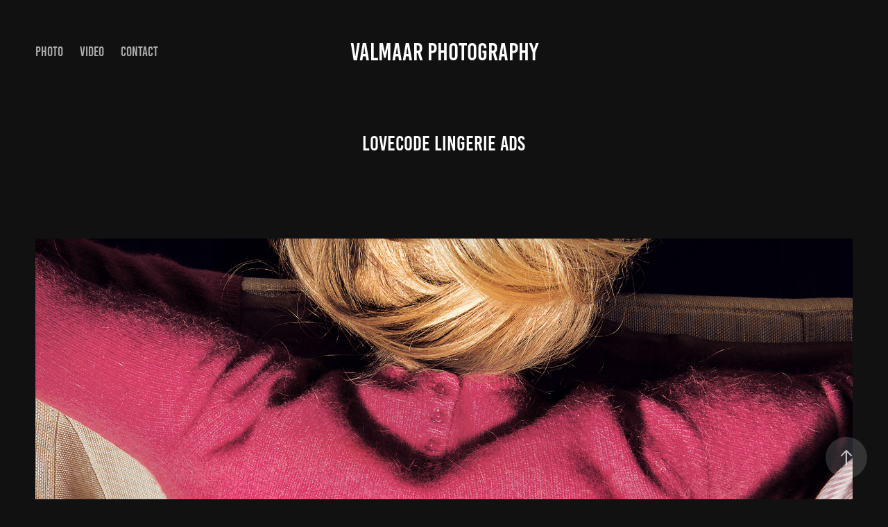

--- FILE ---
content_type: text/html; charset=utf-8
request_url: https://valmaar.com/lovecode-lingerie-ads
body_size: 7304
content:
<!DOCTYPE HTML>
<html lang="en-US">
<head>
  <meta charset="UTF-8" />
  <meta name="viewport" content="width=device-width, initial-scale=1" />
      <meta name="description"  content="Valmaar Photography &amp; Videography" />
      <meta name="twitter:card"  content="summary_large_image" />
      <meta name="twitter:site"  content="@AdobePortfolio" />
      <meta  property="og:title" content="Valmaar Photography - Lovecode Lingerie Ads" />
      <meta  property="og:description" content="Valmaar Photography &amp; Videography" />
      <meta  property="og:image" content="https://pro2-bar-s3-cdn-cf6.myportfolio.com/278f0633a5b4fba16ec69a810c6a6bcf/7fcf5de4-51ba-48bf-9d42-0e6497befd8e_car_16x9.jpg?h=bd13462c8dd5ed2205f67561414d6ad9" />
      <link rel="icon" href="[data-uri]"  />
      <link rel="stylesheet" href="/dist/css/main.css" type="text/css" />
      <link rel="stylesheet" href="https://pro2-bar-s3-cdn-cf6.myportfolio.com/278f0633a5b4fba16ec69a810c6a6bcf/717829a48b5fad64747b7bf2f577ae731631892901.css?h=502950228d110b50859e60cc6707d52f" type="text/css" />
    <link rel="canonical" href="https://valmaar.com/lovecode-lingerie-ads" />
      <title>Valmaar Photography - Lovecode Lingerie Ads</title>
    <script type="text/javascript" src="//use.typekit.net/ik/[base64].js?cb=35f77bfb8b50944859ea3d3804e7194e7a3173fb" async onload="
    try {
      window.Typekit.load();
    } catch (e) {
      console.warn('Typekit not loaded.');
    }
    "></script>
</head>
  <body class="transition-enabled">  <div class='page-background-video page-background-video-with-panel'>
  </div>
  <div class="js-responsive-nav">
    <div class="responsive-nav has-social">
      <div class="close-responsive-click-area js-close-responsive-nav">
        <div class="close-responsive-button"></div>
      </div>
          <nav class="nav-container" data-hover-hint="nav" data-hover-hint-placement="bottom-start">
                <div class="gallery-title"><a href="/photo" >Photo</a></div>
                <div class="gallery-title"><a href="/video" >VIDEO</a></div>
      <div class="page-title">
        <a href="/contact" >Contact</a>
      </div>
          </nav>
        <div class="social pf-nav-social" data-context="theme.nav" data-hover-hint="navSocialIcons" data-hover-hint-placement="bottom-start">
          <ul>
          </ul>
        </div>
    </div>
  </div>
    <header class="site-header js-site-header " data-context="theme.nav" data-hover-hint="nav" data-hover-hint-placement="top-start">
        <nav class="nav-container" data-hover-hint="nav" data-hover-hint-placement="bottom-start">
                <div class="gallery-title"><a href="/photo" >Photo</a></div>
                <div class="gallery-title"><a href="/video" >VIDEO</a></div>
      <div class="page-title">
        <a href="/contact" >Contact</a>
      </div>
        </nav>
        <div class="logo-wrap" data-context="theme.logo.header" data-hover-hint="logo" data-hover-hint-placement="bottom-start">
          <div class="logo e2e-site-logo-text logo-text  ">
              <a href="/photo" class="preserve-whitespace">Valmaar Photography</a>

          </div>
        </div>
        <div class="social pf-nav-social" data-context="theme.nav" data-hover-hint="navSocialIcons" data-hover-hint-placement="bottom-start">
          <ul>
          </ul>
        </div>
        <div class="hamburger-click-area js-hamburger">
          <div class="hamburger">
            <i></i>
            <i></i>
            <i></i>
          </div>
        </div>
    </header>
    <div class="header-placeholder"></div>
  <div class="site-wrap cfix js-site-wrap">
    <div class="site-container">
      <div class="site-content e2e-site-content">
        <main>
  <div class="page-container" data-context="page.page.container" data-hover-hint="pageContainer">
    <section class="page standard-modules">
        <header class="page-header content" data-context="pages" data-identity="id:p5963e41392953053bb8add0d30cb2ac9230b4ae38337e98ad9b43" data-hover-hint="pageHeader" data-hover-hint-id="p5963e41392953053bb8add0d30cb2ac9230b4ae38337e98ad9b43">
            <h1 class="title preserve-whitespace e2e-site-logo-text">Lovecode Lingerie Ads</h1>
            <p class="description"></p>
        </header>
      <div class="page-content js-page-content" data-context="pages" data-identity="id:p5963e41392953053bb8add0d30cb2ac9230b4ae38337e98ad9b43">
        <div id="project-canvas" class="js-project-modules modules content">
          <div id="project-modules">
              
              <div class="project-module module image project-module-image js-js-project-module" >

  

  
     <div class="js-lightbox" data-src="https://pro2-bar-s3-cdn-cf2.myportfolio.com/278f0633a5b4fba16ec69a810c6a6bcf/34470367-271c-4305-944c-c02e1d567c82.jpg?h=b9e2086d7c3ef22cbef6d9ee162efc3c">
           <img
             class="js-lazy e2e-site-project-module-image"
             src="[data-uri]"
             data-src="https://pro2-bar-s3-cdn-cf2.myportfolio.com/278f0633a5b4fba16ec69a810c6a6bcf/34470367-271c-4305-944c-c02e1d567c82_rw_3840.jpg?h=7c390b28bd91bdf6d69055476bd19ed2"
             data-srcset="https://pro2-bar-s3-cdn-cf2.myportfolio.com/278f0633a5b4fba16ec69a810c6a6bcf/34470367-271c-4305-944c-c02e1d567c82_rw_600.jpg?h=14616da01e1619cb68fc8acadf1bc2b0 600w,https://pro2-bar-s3-cdn-cf2.myportfolio.com/278f0633a5b4fba16ec69a810c6a6bcf/34470367-271c-4305-944c-c02e1d567c82_rw_1200.jpg?h=576c20c1ba49c54955fe904ca9d94e32 1200w,https://pro2-bar-s3-cdn-cf2.myportfolio.com/278f0633a5b4fba16ec69a810c6a6bcf/34470367-271c-4305-944c-c02e1d567c82_rw_1920.jpg?h=b7ca609bb5bae0888264f5413f912adc 1920w,https://pro2-bar-s3-cdn-cf2.myportfolio.com/278f0633a5b4fba16ec69a810c6a6bcf/34470367-271c-4305-944c-c02e1d567c82_rw_3840.jpg?h=7c390b28bd91bdf6d69055476bd19ed2 3840w,"
             data-sizes="(max-width: 3840px) 100vw, 3840px"
             width="3840"
             height="0"
             style="padding-bottom: 150%; background: rgba(0, 0, 0, 0.03)"
             
           >
     </div>
  

</div>

              
              
              
              
              
              
              
              
              
              <div class="project-module module image project-module-image js-js-project-module" >

  

  
     <div class="js-lightbox" data-src="https://pro2-bar-s3-cdn-cf6.myportfolio.com/278f0633a5b4fba16ec69a810c6a6bcf/abfc2e44-fd9b-4cff-a3a1-c174d7603f3d.jpg?h=df9a6dce82a13e2e476918d5a9015ca4">
           <img
             class="js-lazy e2e-site-project-module-image"
             src="[data-uri]"
             data-src="https://pro2-bar-s3-cdn-cf6.myportfolio.com/278f0633a5b4fba16ec69a810c6a6bcf/abfc2e44-fd9b-4cff-a3a1-c174d7603f3d_rw_3840.jpg?h=a186c75269c89802ac56c125ab7b83ac"
             data-srcset="https://pro2-bar-s3-cdn-cf6.myportfolio.com/278f0633a5b4fba16ec69a810c6a6bcf/abfc2e44-fd9b-4cff-a3a1-c174d7603f3d_rw_600.jpg?h=22bf69908ce029691a0936bdf6ec9133 600w,https://pro2-bar-s3-cdn-cf6.myportfolio.com/278f0633a5b4fba16ec69a810c6a6bcf/abfc2e44-fd9b-4cff-a3a1-c174d7603f3d_rw_1200.jpg?h=00e6224e7ba6d17ab246835cea213cfb 1200w,https://pro2-bar-s3-cdn-cf6.myportfolio.com/278f0633a5b4fba16ec69a810c6a6bcf/abfc2e44-fd9b-4cff-a3a1-c174d7603f3d_rw_1920.jpg?h=668af5ef86162e17c1b7fedde8b9c5e9 1920w,https://pro2-bar-s3-cdn-cf6.myportfolio.com/278f0633a5b4fba16ec69a810c6a6bcf/abfc2e44-fd9b-4cff-a3a1-c174d7603f3d_rw_3840.jpg?h=a186c75269c89802ac56c125ab7b83ac 3840w,"
             data-sizes="(max-width: 3840px) 100vw, 3840px"
             width="3840"
             height="0"
             style="padding-bottom: 66.67%; background: rgba(0, 0, 0, 0.03)"
             
           >
     </div>
  

</div>

              
              
              
              
              
              
              
              
              
              <div class="project-module module image project-module-image js-js-project-module" >

  

  
     <div class="js-lightbox" data-src="https://pro2-bar-s3-cdn-cf.myportfolio.com/278f0633a5b4fba16ec69a810c6a6bcf/1097e487-e421-49bb-9ca9-83b1e761fef0.jpg?h=bde64450007ac6e1f48350359e73b06d">
           <img
             class="js-lazy e2e-site-project-module-image"
             src="[data-uri]"
             data-src="https://pro2-bar-s3-cdn-cf.myportfolio.com/278f0633a5b4fba16ec69a810c6a6bcf/1097e487-e421-49bb-9ca9-83b1e761fef0_rw_3840.jpg?h=5e36552b3c2fbbf0295a5d88bddab7b6"
             data-srcset="https://pro2-bar-s3-cdn-cf.myportfolio.com/278f0633a5b4fba16ec69a810c6a6bcf/1097e487-e421-49bb-9ca9-83b1e761fef0_rw_600.jpg?h=a3e00b0724737443cc2f8641234b4a21 600w,https://pro2-bar-s3-cdn-cf.myportfolio.com/278f0633a5b4fba16ec69a810c6a6bcf/1097e487-e421-49bb-9ca9-83b1e761fef0_rw_1200.jpg?h=fcb6c90d813873709f64a1f35b7e323a 1200w,https://pro2-bar-s3-cdn-cf.myportfolio.com/278f0633a5b4fba16ec69a810c6a6bcf/1097e487-e421-49bb-9ca9-83b1e761fef0_rw_1920.jpg?h=545d9357132fee4630c3c07a0f34d080 1920w,https://pro2-bar-s3-cdn-cf.myportfolio.com/278f0633a5b4fba16ec69a810c6a6bcf/1097e487-e421-49bb-9ca9-83b1e761fef0_rw_3840.jpg?h=5e36552b3c2fbbf0295a5d88bddab7b6 3840w,"
             data-sizes="(max-width: 3840px) 100vw, 3840px"
             width="3840"
             height="0"
             style="padding-bottom: 150%; background: rgba(0, 0, 0, 0.03)"
             
           >
     </div>
  

</div>

              
              
              
              
              
              
              
              
              
              <div class="project-module module image project-module-image js-js-project-module" >

  

  
     <div class="js-lightbox" data-src="https://pro2-bar-s3-cdn-cf.myportfolio.com/278f0633a5b4fba16ec69a810c6a6bcf/8938c36f-9768-4d4e-a757-32ca840a59bf.jpg?h=f22473b1163181f64423ee66c99d1b7a">
           <img
             class="js-lazy e2e-site-project-module-image"
             src="[data-uri]"
             data-src="https://pro2-bar-s3-cdn-cf.myportfolio.com/278f0633a5b4fba16ec69a810c6a6bcf/8938c36f-9768-4d4e-a757-32ca840a59bf_rw_3840.jpg?h=421938162362e632e528d73fb9b89201"
             data-srcset="https://pro2-bar-s3-cdn-cf.myportfolio.com/278f0633a5b4fba16ec69a810c6a6bcf/8938c36f-9768-4d4e-a757-32ca840a59bf_rw_600.jpg?h=79e58a313cdf80f84cb6c1e82f2e0abb 600w,https://pro2-bar-s3-cdn-cf.myportfolio.com/278f0633a5b4fba16ec69a810c6a6bcf/8938c36f-9768-4d4e-a757-32ca840a59bf_rw_1200.jpg?h=c05801daab64d70789ce403b1595b6d9 1200w,https://pro2-bar-s3-cdn-cf.myportfolio.com/278f0633a5b4fba16ec69a810c6a6bcf/8938c36f-9768-4d4e-a757-32ca840a59bf_rw_1920.jpg?h=8c38f833555e73168ade92d87c68e60c 1920w,https://pro2-bar-s3-cdn-cf.myportfolio.com/278f0633a5b4fba16ec69a810c6a6bcf/8938c36f-9768-4d4e-a757-32ca840a59bf_rw_3840.jpg?h=421938162362e632e528d73fb9b89201 3840w,"
             data-sizes="(max-width: 3840px) 100vw, 3840px"
             width="3840"
             height="0"
             style="padding-bottom: 150%; background: rgba(0, 0, 0, 0.03)"
             
           >
     </div>
  

</div>

              
              
              
              
              
              
              
              
              
              <div class="project-module module image project-module-image js-js-project-module" >

  

  
     <div class="js-lightbox" data-src="https://pro2-bar-s3-cdn-cf1.myportfolio.com/278f0633a5b4fba16ec69a810c6a6bcf/c6a08488-0ed6-4d78-b6d4-29802afdd1c5.jpg?h=48087d76a1f39f7dd593f00e7cf9bab0">
           <img
             class="js-lazy e2e-site-project-module-image"
             src="[data-uri]"
             data-src="https://pro2-bar-s3-cdn-cf1.myportfolio.com/278f0633a5b4fba16ec69a810c6a6bcf/c6a08488-0ed6-4d78-b6d4-29802afdd1c5_rw_3840.jpg?h=387385104d28a161f5d95eb4ed808bf2"
             data-srcset="https://pro2-bar-s3-cdn-cf1.myportfolio.com/278f0633a5b4fba16ec69a810c6a6bcf/c6a08488-0ed6-4d78-b6d4-29802afdd1c5_rw_600.jpg?h=33cad80529c575cbb4ecdd0dd1ea3861 600w,https://pro2-bar-s3-cdn-cf1.myportfolio.com/278f0633a5b4fba16ec69a810c6a6bcf/c6a08488-0ed6-4d78-b6d4-29802afdd1c5_rw_1200.jpg?h=12c848d50e93bc3f20eb6ff81455f88f 1200w,https://pro2-bar-s3-cdn-cf1.myportfolio.com/278f0633a5b4fba16ec69a810c6a6bcf/c6a08488-0ed6-4d78-b6d4-29802afdd1c5_rw_1920.jpg?h=82d2891e9af300d28ca3280364362839 1920w,https://pro2-bar-s3-cdn-cf1.myportfolio.com/278f0633a5b4fba16ec69a810c6a6bcf/c6a08488-0ed6-4d78-b6d4-29802afdd1c5_rw_3840.jpg?h=387385104d28a161f5d95eb4ed808bf2 3840w,"
             data-sizes="(max-width: 3840px) 100vw, 3840px"
             width="3840"
             height="0"
             style="padding-bottom: 150%; background: rgba(0, 0, 0, 0.03)"
             
           >
     </div>
  

</div>

              
              
              
              
              
              
              
              
              
              <div class="project-module module image project-module-image js-js-project-module" >

  

  
     <div class="js-lightbox" data-src="https://pro2-bar-s3-cdn-cf2.myportfolio.com/278f0633a5b4fba16ec69a810c6a6bcf/3203373b-8880-48b9-befd-6b219d60a335.jpg?h=cc974e53d7541c0ac7b853ddfd61815f">
           <img
             class="js-lazy e2e-site-project-module-image"
             src="[data-uri]"
             data-src="https://pro2-bar-s3-cdn-cf2.myportfolio.com/278f0633a5b4fba16ec69a810c6a6bcf/3203373b-8880-48b9-befd-6b219d60a335_rw_3840.jpg?h=058bec03398f79e9d350d225c30c9927"
             data-srcset="https://pro2-bar-s3-cdn-cf2.myportfolio.com/278f0633a5b4fba16ec69a810c6a6bcf/3203373b-8880-48b9-befd-6b219d60a335_rw_600.jpg?h=5e3ebc3ec6bbceefdc534e0163f4575b 600w,https://pro2-bar-s3-cdn-cf2.myportfolio.com/278f0633a5b4fba16ec69a810c6a6bcf/3203373b-8880-48b9-befd-6b219d60a335_rw_1200.jpg?h=43210618373f0cf02a30a8dab8aeed6e 1200w,https://pro2-bar-s3-cdn-cf2.myportfolio.com/278f0633a5b4fba16ec69a810c6a6bcf/3203373b-8880-48b9-befd-6b219d60a335_rw_1920.jpg?h=5d38f9c5dc9beeb2e71f87a904fc66a2 1920w,https://pro2-bar-s3-cdn-cf2.myportfolio.com/278f0633a5b4fba16ec69a810c6a6bcf/3203373b-8880-48b9-befd-6b219d60a335_rw_3840.jpg?h=058bec03398f79e9d350d225c30c9927 3840w,"
             data-sizes="(max-width: 3840px) 100vw, 3840px"
             width="3840"
             height="0"
             style="padding-bottom: 150%; background: rgba(0, 0, 0, 0.03)"
             
           >
     </div>
  

</div>

              
              
              
              
              
              
              
              
              
              <div class="project-module module image project-module-image js-js-project-module" >

  

  
     <div class="js-lightbox" data-src="https://pro2-bar-s3-cdn-cf2.myportfolio.com/278f0633a5b4fba16ec69a810c6a6bcf/3eb360be-c39c-413b-b60c-79bc2c54e9f2.jpg?h=a5f4d6726b13fd5bcfc1bfb713d6586d">
           <img
             class="js-lazy e2e-site-project-module-image"
             src="[data-uri]"
             data-src="https://pro2-bar-s3-cdn-cf2.myportfolio.com/278f0633a5b4fba16ec69a810c6a6bcf/3eb360be-c39c-413b-b60c-79bc2c54e9f2_rw_3840.jpg?h=e6fb880b110fb18a442ca76ade7b9d7b"
             data-srcset="https://pro2-bar-s3-cdn-cf2.myportfolio.com/278f0633a5b4fba16ec69a810c6a6bcf/3eb360be-c39c-413b-b60c-79bc2c54e9f2_rw_600.jpg?h=2be17361bfe5c49ceef0ae5edd7fb045 600w,https://pro2-bar-s3-cdn-cf2.myportfolio.com/278f0633a5b4fba16ec69a810c6a6bcf/3eb360be-c39c-413b-b60c-79bc2c54e9f2_rw_1200.jpg?h=424fa64b55d13fa114057e0f986f5bfc 1200w,https://pro2-bar-s3-cdn-cf2.myportfolio.com/278f0633a5b4fba16ec69a810c6a6bcf/3eb360be-c39c-413b-b60c-79bc2c54e9f2_rw_1920.jpg?h=1a306e089c3f68a92a2d347d64f59b9f 1920w,https://pro2-bar-s3-cdn-cf2.myportfolio.com/278f0633a5b4fba16ec69a810c6a6bcf/3eb360be-c39c-413b-b60c-79bc2c54e9f2_rw_3840.jpg?h=e6fb880b110fb18a442ca76ade7b9d7b 3840w,"
             data-sizes="(max-width: 3840px) 100vw, 3840px"
             width="3840"
             height="0"
             style="padding-bottom: 150%; background: rgba(0, 0, 0, 0.03)"
             
           >
     </div>
  

</div>

              
              
              
              
              
              
              
              
              
              <div class="project-module module image project-module-image js-js-project-module" >

  

  
     <div class="js-lightbox" data-src="https://pro2-bar-s3-cdn-cf4.myportfolio.com/278f0633a5b4fba16ec69a810c6a6bcf/5a2aa778-0be5-4b76-b457-c4fa86eeae7f.jpg?h=d3524b1c689f7e06310759c43e0521bf">
           <img
             class="js-lazy e2e-site-project-module-image"
             src="[data-uri]"
             data-src="https://pro2-bar-s3-cdn-cf4.myportfolio.com/278f0633a5b4fba16ec69a810c6a6bcf/5a2aa778-0be5-4b76-b457-c4fa86eeae7f_rw_1920.jpg?h=ce75af72bdb5b141f4ca78ad3257f328"
             data-srcset="https://pro2-bar-s3-cdn-cf4.myportfolio.com/278f0633a5b4fba16ec69a810c6a6bcf/5a2aa778-0be5-4b76-b457-c4fa86eeae7f_rw_600.jpg?h=1aeb7cf4afd3cb09d321c1933d5b5d3e 600w,https://pro2-bar-s3-cdn-cf4.myportfolio.com/278f0633a5b4fba16ec69a810c6a6bcf/5a2aa778-0be5-4b76-b457-c4fa86eeae7f_rw_1200.jpg?h=28a89621f4410fb047a91efc108cd80b 1200w,https://pro2-bar-s3-cdn-cf4.myportfolio.com/278f0633a5b4fba16ec69a810c6a6bcf/5a2aa778-0be5-4b76-b457-c4fa86eeae7f_rw_1920.jpg?h=ce75af72bdb5b141f4ca78ad3257f328 1920w,"
             data-sizes="(max-width: 1920px) 100vw, 1920px"
             width="1920"
             height="0"
             style="padding-bottom: 150%; background: rgba(0, 0, 0, 0.03)"
             
           >
     </div>
  

</div>

              
              
              
              
              
              
              
              
              
              <div class="project-module module image project-module-image js-js-project-module" >

  

  
     <div class="js-lightbox" data-src="https://pro2-bar-s3-cdn-cf6.myportfolio.com/278f0633a5b4fba16ec69a810c6a6bcf/07b44707-322c-4924-be42-660538c1fe2b.jpg?h=a22b6656a1ec2070c11ff1f3bf3590f9">
           <img
             class="js-lazy e2e-site-project-module-image"
             src="[data-uri]"
             data-src="https://pro2-bar-s3-cdn-cf6.myportfolio.com/278f0633a5b4fba16ec69a810c6a6bcf/07b44707-322c-4924-be42-660538c1fe2b_rw_3840.jpg?h=d7acae19b51402a4fb7b1ce3e2a303cf"
             data-srcset="https://pro2-bar-s3-cdn-cf6.myportfolio.com/278f0633a5b4fba16ec69a810c6a6bcf/07b44707-322c-4924-be42-660538c1fe2b_rw_600.jpg?h=09d7aa29546b0abfe94d6223f01d5e88 600w,https://pro2-bar-s3-cdn-cf6.myportfolio.com/278f0633a5b4fba16ec69a810c6a6bcf/07b44707-322c-4924-be42-660538c1fe2b_rw_1200.jpg?h=bc2b9c0b1f9b0c9ef0c82757d6efaef4 1200w,https://pro2-bar-s3-cdn-cf6.myportfolio.com/278f0633a5b4fba16ec69a810c6a6bcf/07b44707-322c-4924-be42-660538c1fe2b_rw_1920.jpg?h=df2fb867ed5738c68d095dbb17320945 1920w,https://pro2-bar-s3-cdn-cf6.myportfolio.com/278f0633a5b4fba16ec69a810c6a6bcf/07b44707-322c-4924-be42-660538c1fe2b_rw_3840.jpg?h=d7acae19b51402a4fb7b1ce3e2a303cf 3840w,"
             data-sizes="(max-width: 3840px) 100vw, 3840px"
             width="3840"
             height="0"
             style="padding-bottom: 150%; background: rgba(0, 0, 0, 0.03)"
             
           >
     </div>
  

</div>

              
              
              
              
              
              
              
              
              
              <div class="project-module module image project-module-image js-js-project-module" >

  

  
     <div class="js-lightbox" data-src="https://pro2-bar-s3-cdn-cf3.myportfolio.com/278f0633a5b4fba16ec69a810c6a6bcf/ed29d20f-715e-4360-8d4c-9b0f1831dd02.jpg?h=805f9d10d1ae438efbb2ad87e436674a">
           <img
             class="js-lazy e2e-site-project-module-image"
             src="[data-uri]"
             data-src="https://pro2-bar-s3-cdn-cf3.myportfolio.com/278f0633a5b4fba16ec69a810c6a6bcf/ed29d20f-715e-4360-8d4c-9b0f1831dd02_rw_3840.jpg?h=c733a989134c206a5a766add88c8f284"
             data-srcset="https://pro2-bar-s3-cdn-cf3.myportfolio.com/278f0633a5b4fba16ec69a810c6a6bcf/ed29d20f-715e-4360-8d4c-9b0f1831dd02_rw_600.jpg?h=b1dc6f6bb716710c38495954a613c0a6 600w,https://pro2-bar-s3-cdn-cf3.myportfolio.com/278f0633a5b4fba16ec69a810c6a6bcf/ed29d20f-715e-4360-8d4c-9b0f1831dd02_rw_1200.jpg?h=ac04610f59e53ba547bc9fa9f1285b8d 1200w,https://pro2-bar-s3-cdn-cf3.myportfolio.com/278f0633a5b4fba16ec69a810c6a6bcf/ed29d20f-715e-4360-8d4c-9b0f1831dd02_rw_1920.jpg?h=145fd74dd62c01c20511bfae5a6366da 1920w,https://pro2-bar-s3-cdn-cf3.myportfolio.com/278f0633a5b4fba16ec69a810c6a6bcf/ed29d20f-715e-4360-8d4c-9b0f1831dd02_rw_3840.jpg?h=c733a989134c206a5a766add88c8f284 3840w,"
             data-sizes="(max-width: 3840px) 100vw, 3840px"
             width="3840"
             height="0"
             style="padding-bottom: 150%; background: rgba(0, 0, 0, 0.03)"
             
           >
     </div>
  

</div>

              
              
              
              
              
              
              
              
          </div>
        </div>
      </div>
    </section>
          <section class="other-projects" data-context="page.page.other_pages" data-hover-hint="otherPages">
            <div class="title-wrapper">
              <div class="title-container">
                  <h3 class="other-projects-title preserve-whitespace">You may also like</h3>
              </div>
            </div>
            <div class="project-covers">
                  <a class="project-cover js-project-cover-touch hold-space" href="/bw" data-context="pages" data-identity="id:p5963f71228b730f435edc2d4e3935677bab472a66bf2f4c0fb59b">
                    <div class="cover-content-container">
                      <div class="cover-image-wrap">
                        <div class="cover-image">
                            <div class="cover cover-normal">

            <img
              class="cover__img js-lazy"
              src="https://pro2-bar-s3-cdn-cf2.myportfolio.com/278f0633a5b4fba16ec69a810c6a6bcf/30052659-1468-491a-9d5c-22a1708eb3bb_carw_16x9x32.jpg?h=666b5ac4e20ac36f7fcbbe89099cc6a0"
              data-src="https://pro2-bar-s3-cdn-cf2.myportfolio.com/278f0633a5b4fba16ec69a810c6a6bcf/30052659-1468-491a-9d5c-22a1708eb3bb_car_16x9.jpg?h=e002c11f7d31e4e9557d883bb994bec1"
              data-srcset="https://pro2-bar-s3-cdn-cf2.myportfolio.com/278f0633a5b4fba16ec69a810c6a6bcf/30052659-1468-491a-9d5c-22a1708eb3bb_carw_16x9x640.jpg?h=53f79c8b15ba889fb8e81fcdd04892a9 640w, https://pro2-bar-s3-cdn-cf2.myportfolio.com/278f0633a5b4fba16ec69a810c6a6bcf/30052659-1468-491a-9d5c-22a1708eb3bb_carw_16x9x1280.jpg?h=dbf85c992caa0ad0608ae450ebc70b6e 1280w, https://pro2-bar-s3-cdn-cf2.myportfolio.com/278f0633a5b4fba16ec69a810c6a6bcf/30052659-1468-491a-9d5c-22a1708eb3bb_carw_16x9x1366.jpg?h=e87701e901414caf629f245bb2dd71b8 1366w, https://pro2-bar-s3-cdn-cf2.myportfolio.com/278f0633a5b4fba16ec69a810c6a6bcf/30052659-1468-491a-9d5c-22a1708eb3bb_carw_16x9x1920.jpg?h=64368b3482c995bcb4d656eeb5429af7 1920w, https://pro2-bar-s3-cdn-cf2.myportfolio.com/278f0633a5b4fba16ec69a810c6a6bcf/30052659-1468-491a-9d5c-22a1708eb3bb_carw_16x9x2560.jpg?h=caf98c1b47bad0d118afe7c613409acb 2560w, https://pro2-bar-s3-cdn-cf2.myportfolio.com/278f0633a5b4fba16ec69a810c6a6bcf/30052659-1468-491a-9d5c-22a1708eb3bb_carw_16x9x5120.jpg?h=49747252fa8e717ab36f5ecb3720d9d3 5120w"
              data-sizes="(max-width: 540px) 100vw, (max-width: 768px) 50vw, calc(1400px / 2)"
            >
                                      </div>
                        </div>
                      </div>
                      <div class="details-wrap">
                        <div class="details">
                          <div class="details-inner">
                              <div class="title preserve-whitespace">Body B&amp;W</div>
                              <div class="date">2017</div>
                          </div>
                        </div>
                      </div>
                    </div>
                  </a>
                  <a class="project-cover js-project-cover-touch hold-space" href="/tropical-getaways" data-context="pages" data-identity="id:p5963d5f5bc72cc6a8b9c0c5ff7ddd21cde0ed6141dad858f4f31f">
                    <div class="cover-content-container">
                      <div class="cover-image-wrap">
                        <div class="cover-image">
                            <div class="cover cover-normal">

            <img
              class="cover__img js-lazy"
              src="https://pro2-bar-s3-cdn-cf1.myportfolio.com/278f0633a5b4fba16ec69a810c6a6bcf/2f71331b-fcb0-414b-b57d-d5abaf35ddab_carw_16x9x32.jpg?h=cef0a36198baaee027dcb3254d2f3e40"
              data-src="https://pro2-bar-s3-cdn-cf1.myportfolio.com/278f0633a5b4fba16ec69a810c6a6bcf/2f71331b-fcb0-414b-b57d-d5abaf35ddab_car_16x9.jpg?h=b430f1b53c3896e9554edab7d316260c"
              data-srcset="https://pro2-bar-s3-cdn-cf1.myportfolio.com/278f0633a5b4fba16ec69a810c6a6bcf/2f71331b-fcb0-414b-b57d-d5abaf35ddab_carw_16x9x640.jpg?h=402e270c338eccac5b8034507d7019ff 640w, https://pro2-bar-s3-cdn-cf1.myportfolio.com/278f0633a5b4fba16ec69a810c6a6bcf/2f71331b-fcb0-414b-b57d-d5abaf35ddab_carw_16x9x1280.jpg?h=ee13197b2b9ac2d0c25995b9b1b0ac79 1280w, https://pro2-bar-s3-cdn-cf1.myportfolio.com/278f0633a5b4fba16ec69a810c6a6bcf/2f71331b-fcb0-414b-b57d-d5abaf35ddab_carw_16x9x1366.jpg?h=ab1aae795194439a22e1b189f8895919 1366w, https://pro2-bar-s3-cdn-cf1.myportfolio.com/278f0633a5b4fba16ec69a810c6a6bcf/2f71331b-fcb0-414b-b57d-d5abaf35ddab_carw_16x9x1920.jpg?h=32d820bd3c83344bb1bb1c7f3041d742 1920w, https://pro2-bar-s3-cdn-cf1.myportfolio.com/278f0633a5b4fba16ec69a810c6a6bcf/2f71331b-fcb0-414b-b57d-d5abaf35ddab_carw_16x9x2560.jpg?h=74c07e329bb8deecc81ca23b4e27a363 2560w, https://pro2-bar-s3-cdn-cf1.myportfolio.com/278f0633a5b4fba16ec69a810c6a6bcf/2f71331b-fcb0-414b-b57d-d5abaf35ddab_carw_16x9x5120.jpg?h=75b717a0c00891d7f98088d14c8c68ea 5120w"
              data-sizes="(max-width: 540px) 100vw, (max-width: 768px) 50vw, calc(1400px / 2)"
            >
                                      </div>
                        </div>
                      </div>
                      <div class="details-wrap">
                        <div class="details">
                          <div class="details-inner">
                              <div class="title preserve-whitespace">Tropical Getaways</div>
                              <div class="date">2017</div>
                          </div>
                        </div>
                      </div>
                    </div>
                  </a>
                  <a class="project-cover js-project-cover-touch hold-space" href="/bikini-calendar" data-context="pages" data-identity="id:p5963f890bc76326132e18aea5c3ee3b238ea46c94825b8618a0b2">
                    <div class="cover-content-container">
                      <div class="cover-image-wrap">
                        <div class="cover-image">
                            <div class="cover cover-normal">

            <img
              class="cover__img js-lazy"
              src="https://pro2-bar-s3-cdn-cf3.myportfolio.com/278f0633a5b4fba16ec69a810c6a6bcf/4b681b9c-c79f-4798-af81-7a00cf97fcef_carw_16x9x32.jpg?h=21ac984852b8bb34fdf09752518a06e3"
              data-src="https://pro2-bar-s3-cdn-cf3.myportfolio.com/278f0633a5b4fba16ec69a810c6a6bcf/4b681b9c-c79f-4798-af81-7a00cf97fcef_car_16x9.jpg?h=f0fbc0ddd9eea89c3e26e3db772cda46"
              data-srcset="https://pro2-bar-s3-cdn-cf3.myportfolio.com/278f0633a5b4fba16ec69a810c6a6bcf/4b681b9c-c79f-4798-af81-7a00cf97fcef_carw_16x9x640.jpg?h=2b20bd24edea8c6eee8c7eced3aebbdc 640w, https://pro2-bar-s3-cdn-cf3.myportfolio.com/278f0633a5b4fba16ec69a810c6a6bcf/4b681b9c-c79f-4798-af81-7a00cf97fcef_carw_16x9x1280.jpg?h=cf231dea1662584711d7a1c2a2c8f817 1280w, https://pro2-bar-s3-cdn-cf3.myportfolio.com/278f0633a5b4fba16ec69a810c6a6bcf/4b681b9c-c79f-4798-af81-7a00cf97fcef_carw_16x9x1366.jpg?h=a213fcaf737cebbf935d48f3375acc73 1366w, https://pro2-bar-s3-cdn-cf3.myportfolio.com/278f0633a5b4fba16ec69a810c6a6bcf/4b681b9c-c79f-4798-af81-7a00cf97fcef_carw_16x9x1920.jpg?h=f026edeb1e010f1306907287a1c03e2c 1920w, https://pro2-bar-s3-cdn-cf3.myportfolio.com/278f0633a5b4fba16ec69a810c6a6bcf/4b681b9c-c79f-4798-af81-7a00cf97fcef_carw_16x9x2560.jpg?h=aeba04581f8021d998055259ce475791 2560w, https://pro2-bar-s3-cdn-cf3.myportfolio.com/278f0633a5b4fba16ec69a810c6a6bcf/4b681b9c-c79f-4798-af81-7a00cf97fcef_carw_16x9x5120.jpg?h=a89872e2a54fafca71085fb421279546 5120w"
              data-sizes="(max-width: 540px) 100vw, (max-width: 768px) 50vw, calc(1400px / 2)"
            >
                                      </div>
                        </div>
                      </div>
                      <div class="details-wrap">
                        <div class="details">
                          <div class="details-inner">
                              <div class="title preserve-whitespace">Women in Color</div>
                              <div class="date">2017</div>
                          </div>
                        </div>
                      </div>
                    </div>
                  </a>
                  <a class="project-cover js-project-cover-touch hold-space" href="/a-room-with-a-view" data-context="pages" data-identity="id:p5963d2a5ae86cce2cf80a5370b9b5b9d15f563bbf8d6039447c98">
                    <div class="cover-content-container">
                      <div class="cover-image-wrap">
                        <div class="cover-image">
                            <div class="cover cover-normal">

            <img
              class="cover__img js-lazy"
              src="https://pro2-bar-s3-cdn-cf.myportfolio.com/278f0633a5b4fba16ec69a810c6a6bcf/11fa7753-46b6-4444-9e98-e6a7fbc44652_carw_16x9x32.jpg?h=fa577ef88b3c142e32a30c507c8fe387"
              data-src="https://pro2-bar-s3-cdn-cf.myportfolio.com/278f0633a5b4fba16ec69a810c6a6bcf/11fa7753-46b6-4444-9e98-e6a7fbc44652_car_16x9.jpg?h=255a59740ddcb0437d5961b105273821"
              data-srcset="https://pro2-bar-s3-cdn-cf.myportfolio.com/278f0633a5b4fba16ec69a810c6a6bcf/11fa7753-46b6-4444-9e98-e6a7fbc44652_carw_16x9x640.jpg?h=6de6a561f569b02535bc90e7d7ea2b41 640w, https://pro2-bar-s3-cdn-cf.myportfolio.com/278f0633a5b4fba16ec69a810c6a6bcf/11fa7753-46b6-4444-9e98-e6a7fbc44652_carw_16x9x1280.jpg?h=9b9715cc2aa12fa44eade0ee68cd0860 1280w, https://pro2-bar-s3-cdn-cf.myportfolio.com/278f0633a5b4fba16ec69a810c6a6bcf/11fa7753-46b6-4444-9e98-e6a7fbc44652_carw_16x9x1366.jpg?h=fe58816873a5cc5c1cf68368d7045868 1366w, https://pro2-bar-s3-cdn-cf.myportfolio.com/278f0633a5b4fba16ec69a810c6a6bcf/11fa7753-46b6-4444-9e98-e6a7fbc44652_carw_16x9x1920.jpg?h=530048750981e79562c583fdd92bb00d 1920w, https://pro2-bar-s3-cdn-cf.myportfolio.com/278f0633a5b4fba16ec69a810c6a6bcf/11fa7753-46b6-4444-9e98-e6a7fbc44652_carw_16x9x2560.jpg?h=b7d280f9389657db921f8c9be3e7aa15 2560w, https://pro2-bar-s3-cdn-cf.myportfolio.com/278f0633a5b4fba16ec69a810c6a6bcf/11fa7753-46b6-4444-9e98-e6a7fbc44652_carw_16x9x5120.jpg?h=0f85be5f9fd1b95d256b843b9db8607f 5120w"
              data-sizes="(max-width: 540px) 100vw, (max-width: 768px) 50vw, calc(1400px / 2)"
            >
                                      </div>
                        </div>
                      </div>
                      <div class="details-wrap">
                        <div class="details">
                          <div class="details-inner">
                              <div class="title preserve-whitespace">A Room With a View</div>
                              <div class="date">2017</div>
                          </div>
                        </div>
                      </div>
                    </div>
                  </a>
                  <a class="project-cover js-project-cover-touch hold-space" href="/lovecode-lingerie-banners" data-context="pages" data-identity="id:p5963e03a7b5e9b546fcdaf1e88082641ceffefd41171f4677c423">
                    <div class="cover-content-container">
                      <div class="cover-image-wrap">
                        <div class="cover-image">
                            <div class="cover cover-normal">

            <img
              class="cover__img js-lazy"
              src="https://pro2-bar-s3-cdn-cf6.myportfolio.com/278f0633a5b4fba16ec69a810c6a6bcf/0e3eb717-8d3a-4e1e-bccd-717fb9ca696d_carw_16x9x32.jpg?h=9d76a7e761b1129662b37f021e703d86"
              data-src="https://pro2-bar-s3-cdn-cf6.myportfolio.com/278f0633a5b4fba16ec69a810c6a6bcf/0e3eb717-8d3a-4e1e-bccd-717fb9ca696d_car_16x9.jpg?h=58671104db4639fbb8ac295b2561671f"
              data-srcset="https://pro2-bar-s3-cdn-cf6.myportfolio.com/278f0633a5b4fba16ec69a810c6a6bcf/0e3eb717-8d3a-4e1e-bccd-717fb9ca696d_carw_16x9x640.jpg?h=b8cbc812a97741ab166314b012f6dcb1 640w, https://pro2-bar-s3-cdn-cf6.myportfolio.com/278f0633a5b4fba16ec69a810c6a6bcf/0e3eb717-8d3a-4e1e-bccd-717fb9ca696d_carw_16x9x1280.jpg?h=273a1ae7afec3bd9bbe506e90c78f99e 1280w, https://pro2-bar-s3-cdn-cf6.myportfolio.com/278f0633a5b4fba16ec69a810c6a6bcf/0e3eb717-8d3a-4e1e-bccd-717fb9ca696d_carw_16x9x1366.jpg?h=c562e98837c8b3dd10530f09a2975430 1366w, https://pro2-bar-s3-cdn-cf6.myportfolio.com/278f0633a5b4fba16ec69a810c6a6bcf/0e3eb717-8d3a-4e1e-bccd-717fb9ca696d_carw_16x9x1920.jpg?h=b4826fe30dac4d38d30a25126d9c06aa 1920w, https://pro2-bar-s3-cdn-cf6.myportfolio.com/278f0633a5b4fba16ec69a810c6a6bcf/0e3eb717-8d3a-4e1e-bccd-717fb9ca696d_carw_16x9x2560.jpg?h=f80f4e6593f3c646dff4d7617ab12c66 2560w, https://pro2-bar-s3-cdn-cf6.myportfolio.com/278f0633a5b4fba16ec69a810c6a6bcf/0e3eb717-8d3a-4e1e-bccd-717fb9ca696d_carw_16x9x5120.jpg?h=46efb1d0f888a7674add80b0a8fc9255 5120w"
              data-sizes="(max-width: 540px) 100vw, (max-width: 768px) 50vw, calc(1400px / 2)"
            >
                                      </div>
                        </div>
                      </div>
                      <div class="details-wrap">
                        <div class="details">
                          <div class="details-inner">
                              <div class="title preserve-whitespace">Lovecode Lingerie Web</div>
                              <div class="date">2017</div>
                          </div>
                        </div>
                      </div>
                    </div>
                  </a>
                  <a class="project-cover js-project-cover-touch hold-space" href="/forgotten-drawer" data-context="pages" data-identity="id:p596b52c5c142755b02fc32ab9f8b00fee89afec396ebd0ee2b8bb">
                    <div class="cover-content-container">
                      <div class="cover-image-wrap">
                        <div class="cover-image">
                            <div class="cover cover-normal">

            <img
              class="cover__img js-lazy"
              src="https://pro2-bar-s3-cdn-cf6.myportfolio.com/278f0633a5b4fba16ec69a810c6a6bcf/ad8a8733-e033-4cc1-a0c7-9082127dfd70_carw_16x9x32.jpg?h=547b8c8c07ff6cc7a973ccc835919379"
              data-src="https://pro2-bar-s3-cdn-cf6.myportfolio.com/278f0633a5b4fba16ec69a810c6a6bcf/ad8a8733-e033-4cc1-a0c7-9082127dfd70_car_16x9.jpg?h=bac86aa834fe61c05281c159946a0dbc"
              data-srcset="https://pro2-bar-s3-cdn-cf6.myportfolio.com/278f0633a5b4fba16ec69a810c6a6bcf/ad8a8733-e033-4cc1-a0c7-9082127dfd70_carw_16x9x640.jpg?h=50321073c067931982561f549d0107c4 640w, https://pro2-bar-s3-cdn-cf6.myportfolio.com/278f0633a5b4fba16ec69a810c6a6bcf/ad8a8733-e033-4cc1-a0c7-9082127dfd70_carw_16x9x1280.jpg?h=3f58f6b29b0b14c909ef982843140a1d 1280w, https://pro2-bar-s3-cdn-cf6.myportfolio.com/278f0633a5b4fba16ec69a810c6a6bcf/ad8a8733-e033-4cc1-a0c7-9082127dfd70_carw_16x9x1366.jpg?h=7e524841d88527b77ccc0b17bb8449b8 1366w, https://pro2-bar-s3-cdn-cf6.myportfolio.com/278f0633a5b4fba16ec69a810c6a6bcf/ad8a8733-e033-4cc1-a0c7-9082127dfd70_carw_16x9x1920.jpg?h=39339d632a29ee1dabfa231cf1d6ad95 1920w, https://pro2-bar-s3-cdn-cf6.myportfolio.com/278f0633a5b4fba16ec69a810c6a6bcf/ad8a8733-e033-4cc1-a0c7-9082127dfd70_carw_16x9x2560.jpg?h=58308986df68788f6f5cb57367d1a54b 2560w, https://pro2-bar-s3-cdn-cf6.myportfolio.com/278f0633a5b4fba16ec69a810c6a6bcf/ad8a8733-e033-4cc1-a0c7-9082127dfd70_carw_16x9x5120.jpg?h=bae2007ffe235382b338a497525678f4 5120w"
              data-sizes="(max-width: 540px) 100vw, (max-width: 768px) 50vw, calc(1400px / 2)"
            >
                                      </div>
                        </div>
                      </div>
                      <div class="details-wrap">
                        <div class="details">
                          <div class="details-inner">
                              <div class="title preserve-whitespace">Forgotten drawer</div>
                              <div class="date">2017</div>
                          </div>
                        </div>
                      </div>
                    </div>
                  </a>
                  <a class="project-cover js-project-cover-touch hold-space" href="/thrillla-in-manilla" data-context="pages" data-identity="id:p5963ec87d3afe75471b1f23dd463741ce0f1114dc8e3c80c91edc">
                    <div class="cover-content-container">
                      <div class="cover-image-wrap">
                        <div class="cover-image">
                            <div class="cover cover-normal">

            <img
              class="cover__img js-lazy"
              src="https://pro2-bar-s3-cdn-cf2.myportfolio.com/278f0633a5b4fba16ec69a810c6a6bcf/368d8a9a-93a3-4d3c-a3dc-79efa9ddf68a_carw_16x9x32.jpg?h=df53471bd0e8ea6e29fea870d496fb00"
              data-src="https://pro2-bar-s3-cdn-cf2.myportfolio.com/278f0633a5b4fba16ec69a810c6a6bcf/368d8a9a-93a3-4d3c-a3dc-79efa9ddf68a_car_16x9.jpg?h=37b6d4f4f7ae38c9bd78d07cd758c7ff"
              data-srcset="https://pro2-bar-s3-cdn-cf2.myportfolio.com/278f0633a5b4fba16ec69a810c6a6bcf/368d8a9a-93a3-4d3c-a3dc-79efa9ddf68a_carw_16x9x640.jpg?h=1b138776b320c0359ab4ea19e6933c53 640w, https://pro2-bar-s3-cdn-cf2.myportfolio.com/278f0633a5b4fba16ec69a810c6a6bcf/368d8a9a-93a3-4d3c-a3dc-79efa9ddf68a_carw_16x9x1280.jpg?h=e15fb405d72603a0d935b059c3c5b087 1280w, https://pro2-bar-s3-cdn-cf2.myportfolio.com/278f0633a5b4fba16ec69a810c6a6bcf/368d8a9a-93a3-4d3c-a3dc-79efa9ddf68a_carw_16x9x1366.jpg?h=e2d86741dc3796dd4245fe84ffebec56 1366w, https://pro2-bar-s3-cdn-cf2.myportfolio.com/278f0633a5b4fba16ec69a810c6a6bcf/368d8a9a-93a3-4d3c-a3dc-79efa9ddf68a_carw_16x9x1920.jpg?h=b6145acff6054d30cd4037fbd7ad8349 1920w, https://pro2-bar-s3-cdn-cf2.myportfolio.com/278f0633a5b4fba16ec69a810c6a6bcf/368d8a9a-93a3-4d3c-a3dc-79efa9ddf68a_carw_16x9x2560.jpg?h=0dffadb4eca2b3420210e2afae7a4365 2560w, https://pro2-bar-s3-cdn-cf2.myportfolio.com/278f0633a5b4fba16ec69a810c6a6bcf/368d8a9a-93a3-4d3c-a3dc-79efa9ddf68a_carw_16x9x5120.jpg?h=17b8d9b81ae187eff50930e23d393039 5120w"
              data-sizes="(max-width: 540px) 100vw, (max-width: 768px) 50vw, calc(1400px / 2)"
            >
                                      </div>
                        </div>
                      </div>
                      <div class="details-wrap">
                        <div class="details">
                          <div class="details-inner">
                              <div class="title preserve-whitespace">Thrilla in Manila</div>
                              <div class="date">2017</div>
                          </div>
                        </div>
                      </div>
                    </div>
                  </a>
            </div>
          </section>
        <section class="back-to-top" data-hover-hint="backToTop">
          <a href="#"><span class="arrow">&uarr;</span><span class="preserve-whitespace">Back to Top</span></a>
        </section>
        <a class="back-to-top-fixed js-back-to-top back-to-top-fixed-with-panel" data-hover-hint="backToTop" data-hover-hint-placement="top-start" href="#">
          <svg version="1.1" id="Layer_1" xmlns="http://www.w3.org/2000/svg" xmlns:xlink="http://www.w3.org/1999/xlink" x="0px" y="0px"
           viewBox="0 0 26 26" style="enable-background:new 0 0 26 26;" xml:space="preserve" class="icon icon-back-to-top">
          <g>
            <path d="M13.8,1.3L21.6,9c0.1,0.1,0.1,0.3,0.2,0.4c0.1,0.1,0.1,0.3,0.1,0.4s0,0.3-0.1,0.4c-0.1,0.1-0.1,0.3-0.3,0.4
              c-0.1,0.1-0.2,0.2-0.4,0.3c-0.2,0.1-0.3,0.1-0.4,0.1c-0.1,0-0.3,0-0.4-0.1c-0.2-0.1-0.3-0.2-0.4-0.3L14.2,5l0,19.1
              c0,0.2-0.1,0.3-0.1,0.5c0,0.1-0.1,0.3-0.3,0.4c-0.1,0.1-0.2,0.2-0.4,0.3c-0.1,0.1-0.3,0.1-0.5,0.1c-0.1,0-0.3,0-0.4-0.1
              c-0.1-0.1-0.3-0.1-0.4-0.3c-0.1-0.1-0.2-0.2-0.3-0.4c-0.1-0.1-0.1-0.3-0.1-0.5l0-19.1l-5.7,5.7C6,10.8,5.8,10.9,5.7,11
              c-0.1,0.1-0.3,0.1-0.4,0.1c-0.2,0-0.3,0-0.4-0.1c-0.1-0.1-0.3-0.2-0.4-0.3c-0.1-0.1-0.1-0.2-0.2-0.4C4.1,10.2,4,10.1,4.1,9.9
              c0-0.1,0-0.3,0.1-0.4c0-0.1,0.1-0.3,0.3-0.4l7.7-7.8c0.1,0,0.2-0.1,0.2-0.1c0,0,0.1-0.1,0.2-0.1c0.1,0,0.2,0,0.2-0.1
              c0.1,0,0.1,0,0.2,0c0,0,0.1,0,0.2,0c0.1,0,0.2,0,0.2,0.1c0.1,0,0.1,0.1,0.2,0.1C13.7,1.2,13.8,1.2,13.8,1.3z"/>
          </g>
          </svg>
        </a>
  </div>
              <footer class="site-footer" data-hover-hint="footer">
                <div class="footer-text">
                  Powered by <a href="http://portfolio.adobe.com" target="_blank">Adobe Portfolio</a>
                </div>
              </footer>
        </main>
      </div>
    </div>
  </div>
</body>
<script type="text/javascript">
  // fix for Safari's back/forward cache
  window.onpageshow = function(e) {
    if (e.persisted) { window.location.reload(); }
  };
</script>
  <script type="text/javascript">var __config__ = {"page_id":"p5963e41392953053bb8add0d30cb2ac9230b4ae38337e98ad9b43","theme":{"name":"marta\/ludwig"},"pageTransition":true,"linkTransition":true,"disableDownload":true,"localizedValidationMessages":{"required":"This field is required","Email":"This field must be a valid email address"},"lightbox":{"enabled":true,"color":{"opacity":0.94,"hex":"#fff"}},"cookie_banner":{"enabled":false},"googleAnalytics":{"trackingCode":"UA-6065245-13","anonymization":false}};</script>
  <script type="text/javascript" src="/site/translations?cb=35f77bfb8b50944859ea3d3804e7194e7a3173fb"></script>
  <script type="text/javascript" src="/dist/js/main.js?cb=35f77bfb8b50944859ea3d3804e7194e7a3173fb"></script>
</html>


--- FILE ---
content_type: text/plain
request_url: https://www.google-analytics.com/j/collect?v=1&_v=j102&a=44980180&t=pageview&_s=1&dl=https%3A%2F%2Fvalmaar.com%2Flovecode-lingerie-ads&ul=en-us%40posix&dt=Valmaar%20Photography%20-%20Lovecode%20Lingerie%20Ads&sr=1280x720&vp=1280x720&_u=IEBAAEABAAAAACAAI~&jid=131577560&gjid=1936465131&cid=236568692.1768541000&tid=UA-6065245-13&_gid=1720498596.1768541000&_r=1&_slc=1&z=1146027716
body_size: -449
content:
2,cG-3VTHH8V9WN